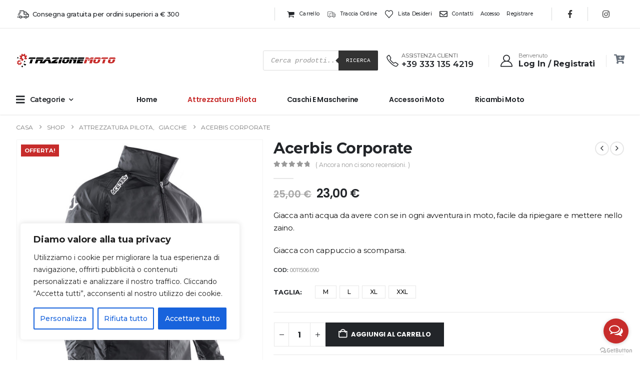

--- FILE ---
content_type: text/css
request_url: https://trazionemoto.it/wp-content/uploads/elementor/css/post-3151.css?ver=7.6.3
body_size: 445
content:
.elementor-3151 .elementor-element.elementor-element-b332ec5 > .elementor-container > .elementor-column > .elementor-widget-wrap{align-content:center;align-items:center;}.elementor-3151 .elementor-element.elementor-element-b332ec5{border-style:solid;border-width:0px 0px 1px 0px;border-color:#E7E7E7;}.elementor-3151 .elementor-element.elementor-element-fa0a376 .porto-icon{font-size:24px;color:#222529;}.elementor-3151 .elementor-element.elementor-element-fa0a376 .porto-icon svg{width:1em;height:1em;fill:#222529;}.elementor-3151 .elementor-element.elementor-element-fa0a376 .porto-sicon-img{border-radius:200px;}.elementor-3151 .elementor-element.elementor-element-fa0a376 .porto-icon.advanced{border-radius:200px;}.elementor-3151 .elementor-element.elementor-element-fa0a376 .porto-sicon-title{font-size:0.8125rem;font-weight:500;line-height:1.2em;}.elementor-element-ee6b1c6 .separator{border-left-width:1px;height:2em;border-left-color:#DADCDD;}#header .elementor-element-631bec6 .top-links > li.menu-item > a{font-weight:500;letter-spacing:0.25px;padding-left:0.7em;padding-right:0.7em;}.elementor-element-98f716c .separator{border-left-width:1px;height:2em;border-left-color:#DADCDD;}#header .elementor-element-5535ee8 a{font-size:1.1428em;width:40px;height:40px;}.elementor-3151 .elementor-element.elementor-element-a808c51 > .elementor-container > .elementor-column > .elementor-widget-wrap{align-content:center;align-items:center;}#header .mobile-toggle{font-size:20px;color:#222529;}.elementor-element-fc5d449 .mobile-toggle{padding:7px 13px 7px 13px !important;}#header .elementor-element-ace5477 .my-account{font-size:24px;color:#222529;}.elementor-3151 .elementor-element.elementor-element-7a890b3.elementor-column > .elementor-widget-wrap{justify-content:flex-end;}.elementor-3151 .elementor-element.elementor-element-2302914{columns:1;}.elementor-3151 .elementor-element.elementor-element-c84bb9c .porto-icon{font-size:24px;color:#222529;}.elementor-3151 .elementor-element.elementor-element-c84bb9c .porto-icon svg{width:1em;height:1em;fill:#222529;}.elementor-3151 .elementor-element.elementor-element-c84bb9c .porto-sicon-img{border-radius:200px;}.elementor-3151 .elementor-element.elementor-element-c84bb9c .porto-icon.advanced{border-radius:200px;}.elementor-3151 .elementor-element.elementor-element-c84bb9c .porto-sicon-title{font-size:11px;font-weight:500;line-height:1em;color:#777777;}.elementor-3151 .elementor-element.elementor-element-c84bb9c .porto-sicon-header p{font-size:17px;font-weight:600;line-height:1em;color:#222529;}.elementor-element-ef9daf3 .separator{border-left-width:1px;height:1.8em;border-left-color:#E7E7E7;}.elementor-3151 .elementor-element.elementor-element-5d2a946 .porto-icon{font-size:24px;color:#222529;}.elementor-3151 .elementor-element.elementor-element-5d2a946 .porto-icon svg{width:1em;height:1em;fill:#222529;}.elementor-3151 .elementor-element.elementor-element-5d2a946 .porto-sicon-title{font-size:11px;font-weight:400;line-height:1em;color:#777777;}.elementor-3151 .elementor-element.elementor-element-5d2a946 .porto-sicon-header p{font-size:1rem;font-weight:700;line-height:1em;color:#222529;}.elementor-element-fde79be .separator{border-left-width:1px;height:1.8em;border-left-color:#E7E7E7;}.elementor-3151 .elementor-element.elementor-element-b7e7eb9 .elementor-icon-wrapper{text-align:center;}.elementor-3151 .elementor-element.elementor-element-b7e7eb9 .elementor-icon{font-size:19px;}.elementor-3151 .elementor-element.elementor-element-b7e7eb9 .elementor-icon svg{height:19px;}.elementor-3151 .elementor-element.elementor-element-4dc787e > .elementor-container > .elementor-column > .elementor-widget-wrap{align-content:center;align-items:center;}.elementor-element-b01f24a #main-toggle-menu .menu-title{font-size:0.875rem;font-weight:600;text-transform:capitalize;line-height:2em;letter-spacing:-0.35px;padding-left:0px;padding-right:0px;color:#222529;background-color:#FFFFFF;}@media(max-width:767px){.elementor-3151 .elementor-element.elementor-element-711ffc4{width:70%;}.elementor-3151 .elementor-element.elementor-element-7a890b3{width:30%;}}@media(min-width:768px){.elementor-3151 .elementor-element.elementor-element-711ffc4{width:20%;}.elementor-3151 .elementor-element.elementor-element-7a890b3{width:80%;}}

--- FILE ---
content_type: text/css
request_url: https://trazionemoto.it/wp-content/uploads/elementor/css/post-3067.css?ver=7.6.3
body_size: 362
content:
.elementor-bc-flex-widget .elementor-3067 .elementor-element.elementor-element-ffc0795.elementor-column .elementor-widget-wrap{align-items:center;}.elementor-3067 .elementor-element.elementor-element-ffc0795.elementor-column.elementor-element[data-element_type="column"] > .elementor-widget-wrap.elementor-element-populated{align-content:center;align-items:center;}.elementor-3067 .elementor-element.elementor-element-56b7d60{width:var( --container-widget-width, 128px );max-width:128px;--container-widget-width:128px;--container-widget-flex-grow:0;}.elementor-3067 .elementor-element.elementor-element-2c3784e .elementor-heading-title{font-size:1.125rem;}.elementor-3067 .elementor-element.elementor-element-9e0cc6f .elementor-heading-title{font-size:0.875rem;font-weight:600;text-transform:uppercase;letter-spacing:-0.3px;color:#888888;}.elementor-3067 .elementor-element.elementor-element-64367aa .elementor-heading-title{font-size:0.875rem;line-height:1.2em;letter-spacing:-0.3px;color:#FFFFFF;}.elementor-3067 .elementor-element.elementor-element-c46cf34 .elementor-heading-title{font-size:0.875rem;font-weight:600;text-transform:uppercase;letter-spacing:-0.3px;color:#888888;}.elementor-3067 .elementor-element.elementor-element-e09b8cf .elementor-heading-title{font-size:0.875rem;line-height:1.2em;letter-spacing:-0.3px;color:#FFFFFF;}.elementor-3067 .elementor-element.elementor-element-80ecb6f .elementor-heading-title{font-size:0.875rem;font-weight:600;text-transform:uppercase;letter-spacing:-0.3px;color:#888888;}.elementor-3067 .elementor-element.elementor-element-81eafdb .elementor-heading-title{font-size:0.875rem;line-height:1.2em;letter-spacing:-0.3px;color:#FFFFFF;}.elementor-3067 .elementor-element.elementor-element-d9ae5c4 .elementor-heading-title{font-size:0.875rem;font-weight:600;text-transform:uppercase;letter-spacing:-0.3px;color:#888888;}.elementor-3067 .elementor-element.elementor-element-0d65850 .elementor-heading-title{font-size:0.875rem;line-height:1.2em;letter-spacing:-0.3px;color:#FFFFFF;}.elementor-3067 .elementor-element.elementor-element-e50eace .elementor-heading-title{font-size:1.125rem;}.elementor-3067 .elementor-element.elementor-element-89960d0 .elementor-heading-title{font-size:1.125rem;}.elementor-3067 .elementor-element.elementor-element-27f1f22{--grid-template-columns:repeat(0, auto);--icon-size:14px;--grid-column-gap:10px;--grid-row-gap:0px;}.elementor-3067 .elementor-element.elementor-element-27f1f22 .elementor-widget-container{text-align:left;}.elementor-3067 .elementor-element.elementor-element-27f1f22 .elementor-social-icon{background-color:#FFFFFF;--icon-padding:1em;}.elementor-3067 .elementor-element.elementor-element-27f1f22 .elementor-social-icon i{color:#222529;}.elementor-3067 .elementor-element.elementor-element-27f1f22 .elementor-social-icon svg{fill:#222529;}.elementor-3067 .elementor-element.elementor-element-27f1f22 .elementor-social-icon:hover{background-color:#F26100;}.elementor-3067 .elementor-element.elementor-element-27f1f22 .elementor-social-icon:hover i{color:#FFFFFF;}.elementor-3067 .elementor-element.elementor-element-27f1f22 .elementor-social-icon:hover svg{fill:#FFFFFF;}.elementor-3067 .elementor-element.elementor-element-b1b600f > .elementor-container > .elementor-column > .elementor-widget-wrap{align-content:center;align-items:center;}.elementor-3067 .elementor-element.elementor-element-b1b600f{border-style:solid;border-width:1px 0px 0px 0px;border-color:#FFFFFF17;}.elementor-3067 .elementor-element.elementor-element-bff4a7e.elementor-column > .elementor-widget-wrap{justify-content:space-between;}.elementor-3067 .elementor-element.elementor-element-898e7eb{width:auto;max-width:auto;}.elementor-3067 .elementor-element.elementor-element-898e7eb .elementor-heading-title{font-size:0.75rem;line-height:1.2em;color:#999999;}.elementor-3067 .elementor-element.elementor-element-cc71c38{width:auto;max-width:auto;}@media(min-width:768px){.elementor-3067 .elementor-element.elementor-element-ffc0795{width:16.6666%;}.elementor-3067 .elementor-element.elementor-element-a46b022{width:25%;}.elementor-3067 .elementor-element.elementor-element-08400ea{width:25%;}.elementor-3067 .elementor-element.elementor-element-549483f{width:33.333%;}}@media(max-width:991px) and (min-width:768px){.elementor-3067 .elementor-element.elementor-element-ffc0795{width:50%;}.elementor-3067 .elementor-element.elementor-element-a46b022{width:50%;}.elementor-3067 .elementor-element.elementor-element-08400ea{width:50%;}.elementor-3067 .elementor-element.elementor-element-549483f{width:50%;}}